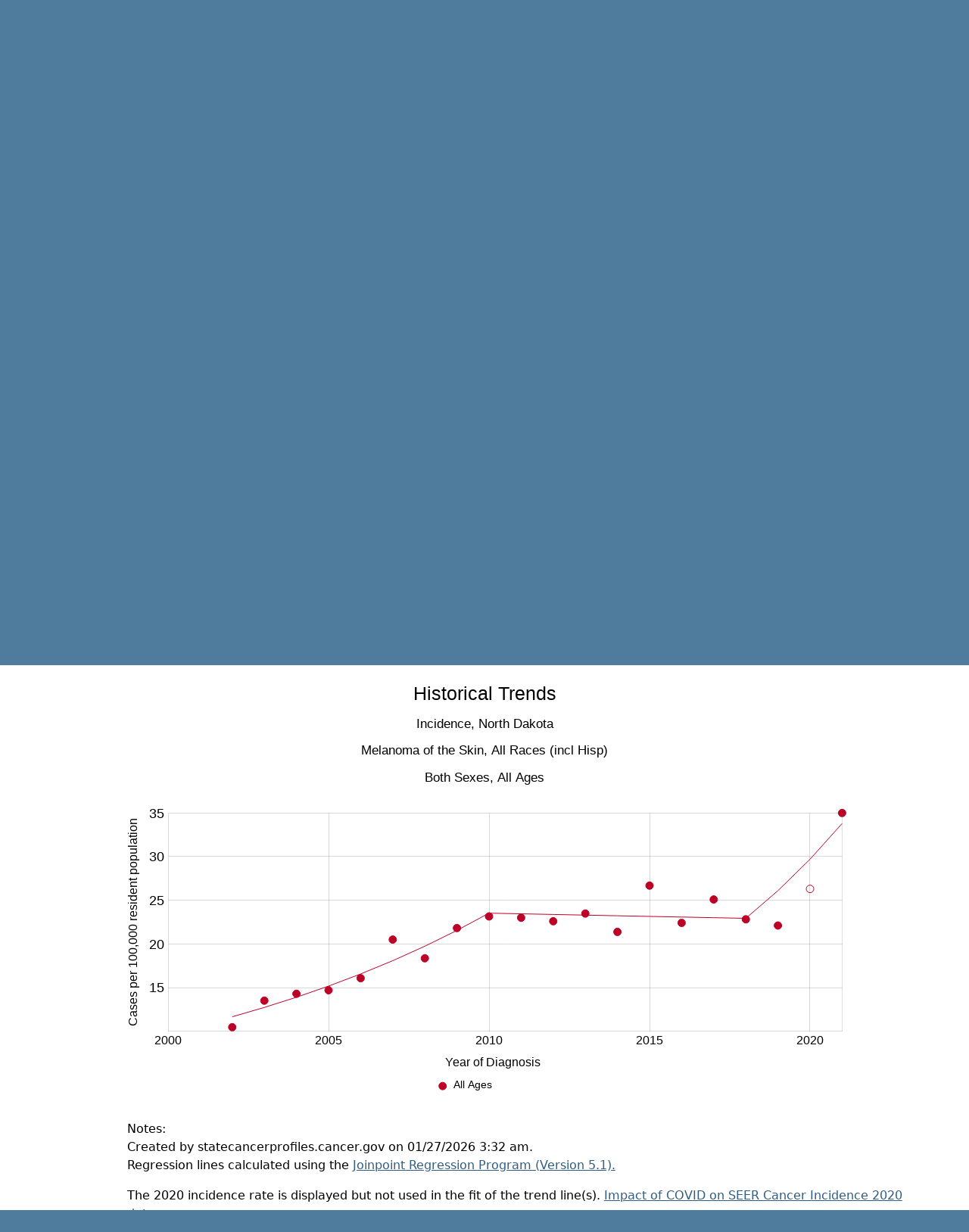

--- FILE ---
content_type: text/html; charset=UTF-8
request_url: https://www.statecancerprofiles.cancer.gov/historicaltrend/index.php?0&9938&999&7599&001&053&00&0&0&0&1&0&1&1
body_size: 5389
content:
					

<!DOCTYPE HTML>
<html lang="en">
<head>
<!-- Global site tag (gtag.js) - Google Analytics -->
<script async src="https://www.googletagmanager.com/gtag/js?id=UA-112281461-1"></script>
<script>
  window.dataLayer = window.dataLayer || [];
  function gtag(){dataLayer.push(arguments);}
  gtag('js', new Date());
  gtag('config', 'UA-112281461-1');
</script>
<!-- Regular Header -->
<title>State Cancer Profiles > Historical Trends</title>
<meta charset="utf-8">
<meta http-equiv="X-UA-Compatible" content="IE=edge,chrome=1">
<meta name="viewport" content="width=device-width, initial-scale=1" />	
<meta description="Interactive graph of cancer incidence and mortality historical trends for counties and states on the State Cancer Profiles website by race, sex, and age." />
	
<link rel="stylesheet" href="/bootstrap/css/bootstrap.min.css" />
	
<link rel="icon shortcut" href="/favicon.ico" />
<link rel="stylesheet" href="/s/normalize.css" />
<link rel="stylesheet" href="/s/styles.css" />

<!--[if lt IE 8]><link rel="stylesheet" href="/s/ie.css" /><![endif]-->
<link rel="stylesheet" href="/s/print.css" media="print"/>
<link rel="stylesheet" href="/j/jquery-ui-1.13.2/jquery-ui.min.css" />

<link rel="preload" as="font" href="/fonts/lato-v23-latin-regular.woff2" type="font/woff2" crossorigin="anonymous">
<link rel="preload" as="font" href="/fonts/lato-v23-latin-700.woff2" type="font/woff2" crossorigin="anonymous">
	
<!-- Matomo -->
<script>
  var _paq = window._paq = window._paq || [];
  /* tracker methods like "setCustomDimension" should be called before "trackPageView" */
  _paq.push(["setDocumentTitle", document.domain + "/" + document.title]);
  _paq.push(["setCookieDomain", "*.statecancerprofiles.cancer.gov"]);
  _paq.push(["disableCookies"]);
  _paq.push(['trackPageView']);
  _paq.push(['enableLinkTracking']);
  (function() {
    var u="//"+window.location.host+"/matomo/";
    _paq.push(['setTrackerUrl', u+'matomo.php']);
    _paq.push(['setSiteId', '15']);
    var d=document, g=d.createElement('script'), s=d.getElementsByTagName('script')[0];
    g.type="text/javascript"; g.async=true; g.defer=true; g.src=u+"matomo.php"; s.parentNode.insertBefore(g,s);
  })();
</script>
<!-- End Matomo Code -->
</head>

<body class="topics">
<div class="header">
	<a id="skip" href="#content">Skip to Main Content</a>
	

	
	<div class="container">                                                                                    <!--MS 12/31/15 update nci logo back to origonal-->
    	<!--MS 08/03/16 MS updated redirect link for cancer.gov-->
    	<a class="left" href="https://www.cancer.gov/" title="Visit the National Cancer Institute"><img src="/i/logo-nci.png" alt="National Cancer Institute Home" /></a>
        <a class="right" href="https://www.cdc.gov" title="Visit the Centers for Disease Control"><img src="/i/logo-cdc.png" alt="Centers for Disease Control and Prevention Home" /></a>
	    <h1><a href="/index.html" title="Return Home"><span>State</span> <span>Cancer</span> <span>Profiles</span></a></h1>
	    <p class="tagline"><a href="/index.html" title="Return Home">Dynamic views of cancer statistics for prioritizing cancer control efforts across the nation</a></p>
    </div>
</div>

<nav role="navigation" class="navbar">
	<div class="container">
		<button class="navbar-toggler" type="button" data-bs-toggle="collapse" data-bs-target="#navbarNav" aria-controls="navbarNav" aria-expanded="false" aria-label="Toggle navigation">
		  Main Menu<span class="navbar-toggler-icon ms-3"></span>
		</button>
		<div class="collapse navbar-collapse justify-content-center" id="navbarNav">
		  <ul class="navbar-nav">
			<li class="nav-item home">
			  <a class="nav-link active" aria-current="page" href="/index.html">Home</a>
			</li>
			<li class="nav-item about">
			  <a class="nav-link" href="/about/">About</a>
			</li>
			<li class="nav-item resources">
			  <a class="nav-link" href="/resources/">Help &amp; Resources</a>
			</li>
			 <li class="nav-item contact">
			  <a class="nav-link" href="/contact/">Contact</a>
			</li>
		  </ul>
    	</div>
	</div>
</nav>				

<div id="content" role="main">
    <div class="container">
		<div class="crumbs">
        	<a href="/index.html"><img src="/i/icn-home.png" alt="Return to Home" /></a> <img src="/i/arrow-crumb.png" alt="" /> Historical Trends	
        </div>    									
        <h2>Historical Trends</h2>	
		
<div class="row">
	<div class="col-md-3 order-md-2 mb-5">
								
				<ul class="icn-pop">
									
										<li><a title='This link opens in a new window.' href='/help/about/historical_trends.html' onclick="return !window.open(this.href, 'About This Graph', 'width=800, scrollbars=yes, height=500, menubar=0, status=0, toolbar=0, location=0')" ><span>About This Graph</span></a></li>
									
										<li><a title='This link opens in a new window.' href='/help/quick_ref/historical_trends.html' onclick="return !window.open(this.href, 'Quick Reference Guide', 'width=800, scrollbars=yes, height=500, menubar=0, status=0, toolbar=0, location=0')" ><span>Quick Reference Guide</span></a></li>
									
										<li><a title='This link opens in a new window.' href='/help/tutorials/historical_trends.html' onclick="return !window.open(this.href, 'Tutorial', 'width=800, scrollbars=yes, height=500, menubar=0, status=0, toolbar=0, location=0')" ><span>Tutorial</span></a></li>
									
					 
						<!-- hide for now <TR class="iconheight"><TD>&nbsp;</TD><TD>&nbsp;</TD></TR> -->
										<li><a title='This link opens in a new window.' href='/help/data-use.html' onclick="return !window.open(this.href, 'Data Use Restrictions', 'width=800, scrollbars=yes, height=500, menubar=0, status=0, toolbar=0, location=0')" ><span>Data Use Restrictions</span></a></li>
								</ul>
			</div>
	<div class="col-md-9 order-md-1">
         
            <form method="POST"
         name="UserForm" id="UserForm_frm" action="index.php">
    		<fieldset>
            	<legend>Data Options</legend>
                                
                                                    <div class="inputWrap cf">
                        <label for='GeoAreaBox'><strong>Area:</strong></label>
                        <select name="GeoAreaBox" id="GeoAreaBox"  onChange="changeDataOptions();" >
                           <option value="**">--- choose state ---</option>
<option value="9900">United States</option>
<option value="9901">Alabama</option>
<option value="9902">Alaska</option>
<option value="9904">Arizona</option>
<option value="9905">Arkansas</option>
<option value="9706">California</option>
<option value="9908">Colorado</option>
<option value="0209">Connecticut</option>
<option value="9910">Delaware</option>
<option value="9911">District of Columbia</option>
<option value="9912">Florida</option>
<option value="9913">Georgia</option>
<option value="2115">Hawaii</option>
<option value="4516">Idaho</option>
<option value="9917">Illinois</option>
<option value="9918">Indiana</option>
<option value="2219">Iowa</option>
<option value="9920">Kansas</option>
<option value="4221">Kentucky</option>
<option value="4322">Louisiana</option>
<option value="9923">Maine</option>
<option value="9924">Maryland</option>
<option value="4725">Massachusetts</option>
<option value="9926">Michigan</option>
<option value="9927">Minnesota</option>
<option value="9928">Mississippi</option>
<option value="9929">Missouri</option>
<option value="9930">Montana</option>
<option value="9931">Nebraska</option>
<option value="9932">Nevada</option>
<option value="9933">New Hampshire</option>
<option value="4434">New Jersey</option>
<option value="2335">New Mexico</option>
<option value="4636">New York</option>
<option value="9937">North Carolina</option>
<option value="9938">North Dakota</option>
<option value="9939">Ohio</option>
<option value="9940">Oklahoma</option>
<option value="9941">Oregon</option>
<option value="9942">Pennsylvania</option>
<option value="9972">Puerto Rico</option>
<option value="9944">Rhode Island</option>
<option value="9945">South Carolina</option>
<option value="9946">South Dakota</option>
<option value="9947">Tennessee</option>
<option value="9948">Texas</option>
<option value="2649">Utah</option>
<option value="9950">Vermont</option>
<option value="9951">Virginia</option>
<option value="9953">Washington</option>
<option value="9954">West Virginia</option>
<option value="9955">Wisconsin</option>
<option value="9956">Wyoming</option>

                        </select>
                    </div>
                                    <div class="inputWrap cf">
                        <label for='CancerBox'><strong>Cancer:</strong></label>
                        <select name="CancerBox" id="CancerBox"  onChange="changeDataOptions2();changeSex();changeAge();" >
                           <option value="***">--- choose cancer ---</option>
<option value="001">All Cancer Sites</option>
<option value="071">Bladder</option>
<option value="076">Brain &amp; ONS</option>
<option value="055">Breast (Female)</option>
<option value="400">Breast (Female in situ)</option>
<option value="057">Cervix</option>
<option value="516">Childhood (Ages &lt;15, All Sites)</option>
<option value="515">Childhood (Ages &lt;20, All Sites)</option>
<option value="020">Colon &amp; Rectum</option>
<option value="017">Esophagus</option>
<option value="072">Kidney &amp; Renal Pelvis</option>
<option value="090">Leukemia</option>
<option value="035">Liver &amp; Bile Duct</option>
<option value="047">Lung &amp; Bronchus</option>
<option value="053">Melanoma of the Skin</option>
<option value="086">Non-Hodgkin Lymphoma</option>
<option value="003">Oral Cavity &amp; Pharynx</option>
<option value="061">Ovary</option>
<option value="040">Pancreas</option>
<option value="066">Prostate</option>
<option value="018">Stomach</option>
<option value="080">Thyroid</option>
<option value="058">Uterus (Corpus &amp; Uterus, NOS)</option>

                        </select>
                    </div>
                                    <div class="inputWrap cf">
                        <label for='IncdMortBox'><strong>Data:</strong></label>
                        <select name="IncdMortBox" id="IncdMortBox" >
                           <option value="*">--- choose data type ---</option>

                        </select>
                    </div>
                                    <div class="inputWrap cf">
                        <label for='RaceBox'><strong>Race/Ethnicity:</strong></label>
                        <select name="RaceBox" id="RaceBox" >
                           <option value="*">--- choose race/ethnicity ---</option>
<option value="00">All Races (includes Hispanic)</option>
<option value="07">White (Non-Hispanic)</option>
<option value="28">Black (Non-Hispanic)</option>
<option value="38">Amer. Indian / AK Native (Non-Hispanic)</option>
<option value="48">Asian / Pacific Islander (Non-Hispanic)</option>
<option value="05">Hispanic (any race)</option>

                        </select>
                    </div>
                                    <div class="inputWrap cf">
                        <label for='GenderBox'><strong>Sex:</strong></label>
                        <select name="GenderBox" id="GenderBox" >
                           <option value="*">--- choose sex ---</option>
<option value="0">Both Sexes</option>
<option value="1">Male</option>
<option value="2">Female</option>

                        </select>
                    </div>
                                    <div class="inputWrap cf">
                        <label for='AgeBox'><strong>Age:</strong></label>
                        <select name="AgeBox" id="AgeBox" >
                           <option value="***">--- choose age group ---</option>
<option value="001">All Ages</option>
<option value="009">&lt;50</option>
<option value="136">50+</option>
<option value="006">&lt;65</option>
<option value="157">65+</option>

                        </select>
                    </div>
                            
                                            </fieldset>

            			</div>
			</div>

                            
	<fieldset>
	<legend>Graph Options</legend>
		<div class='row'>
			<!-- the disabled buttons have functions too, because Netscape 4 will not disable them -->
			<div class='col-md-4'>
				<input id='addLineAM' class='btnGray add ' type='button' value='+ Add Line' alt='Add Line'  onclick='submitQueryString2();'> 
			</div>
			<div class='col-md-4'>
				<input id='undoLineAM' class='btnGray undo ' type='button' value='&crarr; Undo Last' alt='Undo Last'  onClick='undoLast();'>
			</div>
			<div class='col-md-4'>
				<input id='clearGraphAM' class='btnGray clear ' type='button' value='&otimes; Clear' alt='Clear'  onClick='/*javascript:clearGraph();*/'>
			</div>
		</div>
	</fieldset>
	<input class='generate btnRed' type='button' value='Generate Graph' onclick='submitQueryString();'> 


                    </form>
    

<hr/>









<ul class="extras-list cf" id="results">
	
        <!-- OLD WAY <p style="text-align: left;"><a href='data.php?0&9938&999&7599&001&053&00&0&0&0&1&0&1&1&1' ><img src='icn-table' alt=''></a>
    <a href='data.php?0&9938&999&7599&001&053&00&0&0&0&1&0&1&1&1' >Data Table</a></p> -->
    
    <li><a class='icn icn-table' href='data.php?0&9938&999&7599&001&053&00&0&0&0&1&0&1&1&1'  aria-label=""> Data Table </a></li>
    
	
        <!-- OLD WAY <p style="text-align: left;"><a href='/historicaltrend/data.php/historicaltrend.csv?0&9938&999&7599&001&053&00&0&0&0&1&0&1&1&6' ><img src='icn-export' alt='export data page'></a>
    <a href='/historicaltrend/data.php/historicaltrend.csv?0&9938&999&7599&001&053&00&0&0&0&1&0&1&1&6' >Export Data</a></p> -->
    
    <li><a class='icn icn-export' href='/historicaltrend/data.php/historicaltrend.csv?0&9938&999&7599&001&053&00&0&0&0&1&0&1&1&6'  aria-label="export data page"> Export Data </a></li>
    
	
        <!-- OLD WAY <p style="text-align: left;"><a href='data.php?0&9938&999&7599&001&053&00&0&0&0&1&0&1&1&4' ><img src='icn-interpret' alt='text interpretation of graph/table'></a>
    <a href='data.php?0&9938&999&7599&001&053&00&0&0&0&1&0&1&1&4' >Interpret</a></p> -->
    
    <li><a class='icn icn-interpret' href='data.php?0&9938&999&7599&001&053&00&0&0&0&1&0&1&1&4'  aria-label="text interpretation of graph/table"> Interpret </a></li>
    
	
        <!-- OLD WAY <p style="text-align: left;"><a href='#' ><img src='icn-save' alt='save image'></a>
    <a href='#' >Save Graph Image</a></p> -->
    
    <li><a class='icn icn-save' href='#'  aria-label="save image"> Save Graph Image </a></li>
    
</ul><div id='legend_disclaimer'>
    <!-- <span>Clicking on the legend items below will disable or re-enable their display on the chart.</span>-->
    <!-- updated 6/11/2020 by NSL per James and a discussion related to squish 67781 -->
    <span>Clicking on the legend items below will disable or re-enable the yearly points.</span>
</div>
		<div class='loadingWrap'> 
		    <div class='loading'><span class='pulse'>Loading...</span></div>
		</div>
		<div class='row ' id='hist-chart-wrapper' style='display:none'>
	             <div class='col-xs-12'>
                    <div id='histTrendsChart'></div>
	             </div> 
        </div>
		<div id='no_graph' style='display:none'>
            <p id='amchart-message'>The data for the selection is not available either because it has been suppressed to ensure confidentiality and stability of rate estimates or <a href='/datanotavailable.html'>data not available</a> for this combination of geography, cancer site, age, and race/ethnicity.</p>
        </div>
						
    </div>
</div>

	    
	<div class="footer" role="contentinfo">
	<div class="ftr-top">
        <ul class="container">
        	<li><a href="/">Site Home</a></li>
            <li><a href="https://www.cancer.gov/policies/disclaimer">Policies</a></li>
            <li><a href="https://www.cancer.gov/policies/accessibility">Accessibility</a></li>
            <li><a href="https://www.cancer.gov/policies/foia">FOIA</a></li>
            <li><a href="https://www.hhs.gov/vulnerability-disclosure-policy/index.html">HHS Vulnerability Disclosure</a></li>
            <li><a href="/contact/">Contact Us</a></li>
        </ul>
    </div>
    
    <div class="container">
	    <p class="divisions"><a href="https://www.hhs.gov/">U.S. Department of Health and Human Services</a>  |  <a href="https://www.nih.gov/">National Institutes of Health</a>  |  <a href="https://www.cancer.gov/">National Cancer Institute</a>  |  <a href="https://www.usa.gov/">USA.gov</a></p>
	    <p>NIH... Turning Discovery Into Health<sup>&reg;</sup></p>
    </div>
</div>
<script src="/j/jquery-3.6.0.min.js"></script>
<script src="/j/jquery.rwdImageMaps.js"></script>
<script src="/j/jquery-ui-1.13.2/jquery-ui.min.js"></script>
<script type="text/javascript" src="/j/freeze-table.min.js"></script>
<script>
   $(".table-head-only").freezeTable({
  'freezeColumn': false,
});
</script>
	
<script>
  // Resolve name collision between jQuery UI and Twitter Bootstrap
  $.widget.bridge('uitooltip', $.ui.tooltip);
</script>	
		
	
<script src="/bootstrap/js/bootstrap.min.js"></script>
	
<script>
	// initialize new tooltip 
	$('#ImgMap').uitooltip({ track: true, show:false });
	$('img.map[name="MapImage"]').uitooltip({ track: true, show:false });		
</script>	
	
<script src="/j/general.js"></script>
		
<!--script src="/j/NiceScale.js"></script-->
<script src="/j/domain_whitelist.js"></script>
	
<script src="/j/scpJavascriptDefines.js"></script><script src="joinpointFunctions.js"></script><script src="StateNameAndFIPS.js"></script><script src="/j/amcharts_5/5.9.13/index.js"></script><script src="/j/amcharts_5/5.9.13/xy.js"></script><script src="/j/amcharts_5/5.9.13/plugins/exporting.js"></script><script src="/j/amcharts_5/5.9.13/themes/Animated.js"></script><script src="/j/amcharts_5/5.9.13/themes/Responsive.js"></script><script src='js/histTrends_v5/scpDefines.js'></script><script src='js/histTrends_v5/graphFootnotes.js'></script><script src='js/histTrends_v5/trendsColorShapes.js'></script><script src='js/histTrends_v5/graphUtilityFunctions.js'></script><script src='js/histTrends_v5/renderGraph.js'></script><script src='js/histTrends_v5/historicalTrendsCharts.js'></script>
<script>
	$(document).ready(function() {
		//alert('ready');
		UpdateSelected();
		//build_URL()
	});
	</script>

<!-- NCI WEB ANALYTICS CODE-->

<script src="https://static.cancer.gov/webanalytics/WA_DCCPS_PageLoad.js"></script>
<!--
<script src="/j/test.js"></script>
-->
</body>
</html>				

--- FILE ---
content_type: application/javascript
request_url: https://www.statecancerprofiles.cancer.gov/historicaltrend/js/histTrends_v5/scpDefines.js
body_size: 211
content:
// Defines used for the Historical Trends chart.
// These will need to be reviewed and updated yearly 

// 2020.3.30 - update release year to 2017

const INCD_POP_YEAR = 2017;
const MORT_POP_YEAR = 2017;
const RELEASE_YEAR = 2017;
const SEER_RELEASE = 'SEER 2019';
const INCD_POP_FILE = 2017;
const MORT_POP_FILE = 2017;
const MORT_DATA_FILE = 2017;
const JP_VERSION = '5.1';
const MAX_LINES = 6;

// We'll be passing these values to adjust the footnotes width during window resizing and when the graph initially loads
const FOOTNOTES_WIDTH_SMALL = "84%"; 
const FOOTNOTES_WIDTH_MEDIUM = "94%";
const FOOTNOTES_WIDTH_LARGE = "98%";

--- FILE ---
content_type: application/javascript
request_url: https://www.statecancerprofiles.cancer.gov/historicaltrend/js/histTrends_v5/renderGraph.js
body_size: 8689
content:
// Sets and formats both Y and X axes
function renderAxes(chart, lines) {
  var xMin = getXMin(lines);
  var xMax = getXMax(lines);
  var yMin = getYMin(lines); //Math.round(getYMin(lines));
  var yMax = getYMax(lines); //Math.round(getYMax(lines));

  // Set the X axis label depending on data type
  var xAxisLabel = "";

  if (bothDataTypes) {
    xAxisLabel = "Diagnosis/Death";
  } else {
    xAxisLabel = lines[0].dataType == "Incidence" ? "Diagnosis" : "Death";
  }

  // Create axes
  //var valueAxisX = chart.xAxes.push(new am4charts.ValueAxis());
  //var valueAxisX = chart.xAxes.push(new am4charts.DateAxis());
  valueAxisX = chart.xAxes.push(
    am5xy.ValueAxis.new(root, {
      maxDeviation: 0.1,
      text: "Year of " + xAxisLabel,
      min: xMin,
      max: xMax,
      fontSize: 18,
      strictMinMax: true,
      endLocation: 1,
      renderer: am5xy.AxisRendererX.new(root, {
        minGridDistance: 50,
      }),
    })
  );

  valueAxisX.children.push(
    am5.Label.new(root, {
      text: "Year of " + xAxisLabel,
      pixelPerfect: true,
      x: am5.percent(40),
      //centerX:am5.p30
      //y: am5.percent(60)
    })
  );

  // show tick marks on the X axis
  //valueAxisX.renderer.ticks.template.disabled = false;
  //valueAxisX.renderer.ticks.template.strokeOpacity = 1;
  var xRenderer = valueAxisX.get("renderer");
  xRenderer.ticks.template.setAll({
    //stroke: am5.color(0xFF0000),
    visible: false,
    strokeOpacity: 1,
  });

  //xRenderer.labels.template.setAll({});

  root.numberFormatter.set("numberFormat", "#");
  //var breakEnd = breakStart + ((yAxisScale) *  0.0025);

  createYAxis(lines, yMin, yMax);
} // end renderAxes

function createYAxis(lines, yMin, yMax) {
  // Set the Y axis label depending on data type
  yAxisLabel = "";

  if (bothDataTypes) {
    yAxisLabel = "Cases/Deaths";
  } else {
    yAxisLabel = lines[0].dataType == "Incidence" ? "Cases" : "Deaths";
  }

  // Point Y -- Create value axis: (Parameterize the title text)
  //var valueAxisY = chart.yAxes.push(new am4charts.ValueAxis());
  valueAxisY = chart.yAxes.push(
    am5xy.ValueAxis.new(root, {
      zoomY: false,
      autoGridCount: true,
      fontSize: 21,
      min: yMin,
      max: yMax, // + (0.025 * yMax), // This acts as custom extra padding fort the graph y-range.
      //strictMinMax: true,
      renderer: am5xy.AxisRendererY.new(root, {
        //startLocation: 2000,
        //endLocation: 2020
      }),
    })
  );

  var yRenderer = valueAxisY.get("renderer");
  yRenderer.labels.template.setAll({
    minPosition: 0.02,
    maxPosition: 1.02,
  });

  // Set the Y axis label depending on data type
  var yAxisLabel = "";

  if (bothDataTypes) {
    yAxisLabel = "Cases/Deaths";
  } else {
    yAxisLabel = lines[0].dataType == "Incidence" ? "Cases" : "Deaths";
  }

  valueAxisY.children.moveValue(
    am5.Label.new(root, {
      text: yAxisLabel + " per 100,000 resident population",
      rotation: -90,
      y: am5.p50,
      centerX: am5.p50,
    }),
    0
  );

  //JAL 3-6-2020
  //label numberformatter gets thrown off because the chart will sometimes create hidden x.5 labels
  //prevent chart from creating hidden labels between integers. 5 is a guess, tweak as needed
  //(valueAxisY.max - valueAxisY.min > 5)
  if (yMax - yMin >= 5) {
    valueAxisY.maxPrecision = 0;
    needPrecisionNote = false;
  } else if (yMax - yMin <= 1) {
    valueAxisY.maxPrecision = 2;
    needPrecisionNote = true;
  }
  //End JAL
  //valueAxisY.renderer.labels.template.fontSize = 18;
  var yRenderer = valueAxisY.get("renderer");
  yRenderer.labels.template.setAll({
    fontSize: 18,
  });

  // apply formatting of Y-axis tick values, whether or not to display all values as decimals or integers
  //checkDecimals(valueAxisY); // check compatibility with AM5

  // ensures that the right border of the chart is drawn
  //var valueAxisY2 = chart.yAxes.push(new am4charts.ValueAxis());

  var valueAxisY2 = chart.yAxes.push(
    am5xy.ValueAxis.new(root, {
      //maxDeviation: 0.1,
      zIndex: -1000,
      renderer: am5xy.AxisRendererY.new(root, {
        opposite: true,
        strokeOpacity: 0.25,
        strokeWidth: 1,
        stroke: am5.color("#808080"),
      }),
    })
  );

  // if yMin is within the range of 30% of the valueAxisY.max, apply the squiggle (gap)
  //var upperRange = (valueAxisY.get('max')) * 0.30; // prev: 0.60
  // prev: var upperRange = (valueAxisY.max + 5) * 0.60;
  // prev: (yMin >= (valueAxisY.max - upperRange))
} // end createYAxis

// Gets the Y-axis labels and applies a number formatter on them if decimals are present
function checkDecimals(valueAxisY) {
  //JAL 3-6-20
  //Added some console logging to watch the values that get processed.
  var yRenderer = valueAxisY.get("renderer");
  yRenderer.labels.template.adapter.add(
    "text",
    function (text, target) {
      try {
        if (text.match(/\./)) {
          if (valueAxisY.maxPrecision == 2) {
            valueAxisY.numberFormatter.numberFormat = "#.00";
          } else {
            valueAxisY.numberFormatter.numberFormat = "#.0";
          }
        }
      } catch (ex) {
        //console.log("can't cast axis label: "+ex.message);
      }
      return text;
    },
    1
  );
}

// Based on the lines currently rendered, only render the shared demographic sections
function renderGraphTitles(chart, lines) {
  // Instead of basing the title on the data options input, use the line st

  // Chart Titles
  var dataType = $("#IncdMortBox option:selected").html();
  var area = $("#GeoAreaBox option:selected").html();
  var cancerSite = $("#CancerBox option:selected").html();
  var race = $("#RaceBox option:selected").html();
  var sex = $("#GenderBox option:selected").html();
  var age = $("#AgeBox option:selected")
    .html()
    .replace(/&/g, "&amp;")
    .replace(/>/g, "&gt;")
    .replace(/</g, "&lt;");

  var titles = getSharedTitle(lines);

  // determines whether to have a comma space right after the dataType
  var initSpace = titles.dataType ? ", " : "";

  //var combinedTitle = outputTitleSection(titles.dataType) + initSpace + outputTitleComponents(titles);
  var combinedTitle = outputTitleComponents(titles);
  var titleSet = combinedTitle.split("\n");

  // create a chart titles container for storing the three subtitle sections
  //var titlesContainer = chart.chartContainer.createChild(am4core.Container);
  //titlesContainer.toBack();

  // sub-title
  if (lines.length >= 1) {
    // previously >= 2
    for (var t = titleSet.length - 1; t >= 0; t--) {
      chart.children.unshift(
        am5.Label.new(root, {
          text: titleSet[t],
          fontSize: 17,
          textAlign: "center",
          horizontalCenter: "center",
          width: am5.percent(100),
          x: am5.percent(50),
          centerX: am5.percent(50),
          marginBottom: t === titleSet.length - 1 ? 30 : 0,
        })
      );
    }
  }

  // main title
  //var titleLabel = titlesContainer.createChild(am4core.Label);
  chart.children.unshift(
    am5.Label.new(root, {
      text: "Historical Trends",
      fontSize: 25,
      fontWeight: "500",
      textAlign: "center",
      x: am5.percent(50),
      centerX: am5.percent(50),
      //paddingTop: 0,
      //paddingBottom: 0,
      //marginTop: 15,
      //marginBottom: 15
    })
  );
}

// Outputs the footnote section whose content reflects line data contents.
// Chart height is adjusted based on which footnote sections are active
function renderFootnotes(chart, lines) {
  /** Internet Explorer has a number of limitations that must be worked around. */
  var browserIsIE = checkIfIE();

  // current date
  var date = new Date();
  var dd = String(date.getDate()).padStart(2, "0");
  var mm = String(date.getMonth() + 1).padStart(2, "0"); //January is 0!
  var yyyy = date.getFullYear();
  var today = mm + "/" + dd + "/" + yyyy;
  var hours = date.getHours() >= 13 ? date.getHours() - 12 : date.getHours();

  // position values
  var posY = lines.length <= 8 ? 1300 : 1500; //  1300 : 1500;
  var fNoteSet = new Array();

  // need to include any footnotes pertinent to all datatypes
  // DEPRECATED: based on the selected data-type, get the appropriate footnote

  if (additionalFootnotes.includes("Covid-Exclusion")) {
    fNoteSet.push(footNotes["Covid-Exclusion"]);
    footnoteFlags["Covid-Exclusion"] = true;
  }

  // need to include the Hispanic-specific and Minority Misclassification footnotes

  if (additionalFootnotes.includes("Incd-Hispanic-NHIA")) {
    fNoteSet.push(footNotes["Incd-Hispanic-NHIA"]);
    footnoteFlags["Incd-Hispanic-NHIA"] = true;
  }

  if (additionalFootnotes.includes("Race-Misclass")) {
    fNoteSet.push(footNotes["Race-Misclass"]);
    footnoteFlags["Race-Misclass"] = true;
  }

  // Incidence footnote set
  if (dataSources.incdRegistry || dataSources.incdState) {
    if (dataSources.incdRegistry == true) {
      fNoteSet.push(footNotes["IncidenceRegistry"]);
      footnoteFlags["IncidenceRegistry"] = true;
    }
    if (dataSources.incdState == true) {
      fNoteSet.push(footNotes["IncidenceState"]);
      footnoteFlags["IncidenceState"] = true;
    }

    fNoteSet.push(footNotes["IncidenceBoth"]);
    footnoteFlags["Incidence"] = true;
  }

  if (dataSources.mortality) {
    fNoteSet.push(footNotes["Mortality"]);
    footnoteFlags["Mortality"] = true;
  }

  // Mortality data: Hispanic US or State
  if (additionalFootnotes.includes("Hispanic-US")) {
    fNoteSet.push(footNotes["Hispanic-US"]);
    footnoteFlags["Hispanic-US"] = true;
  }

  if (additionalFootnotes.includes("Hispanic-State")) {
    fNoteSet.push(footNotes["Hispanic-State"]);
    footnoteFlags["Hispanic-State"] = true;
  }

  if (additionalFootnotes.includes("Short-Line-Differ")) {
    fNoteSet.push(footNotes["Short-Line-Differ"]);
    footnoteFlags["Short-Line-Differ"] = true;
  }

  var output = "";
  var currentLine = 1;

  // need to ensure all footnotes with the same line number get rendered on the same label
  //footnotesLabel = [];
  if (browserIsIE == false) {
    $("#histTrends-footnotes").css("margin-left", "22px");
    $("#histTrends-footnotes").css("margin-bottom", "10px");
    $("#histTrends-footnotes").css("word-wrap", "break-word !important");
    //$('#histTrends-footnotes').css('height','400px'); // 300px
    var addedHeight = adjustChartHeight();
  }

  // the else is handled a little further along;
  // We'll use an initial graphFootnotesWidth_Initial value for when the graph first loads

  var windowWidth = window.innerWidth;
  var graphFootnotesWidth_Initial;

  if (windowWidth <= 768) {
    graphFootnotesWidth_Initial = FOOTNOTES_WIDTH_SMALL;
  } else if (windowWidth > 768 && windowWidth <= 1000) {
    graphFootnotesWidth_Initial = FOOTNOTES_WIDTH_MEDIUM;
  } else {
    graphFootnotesWidth_Initial = FOOTNOTES_WIDTH_LARGE;
  }

  var htmlOutput =
    '<div id="graphFootnotes" style="text-align: left; margin-top: 10px; width: ' +
    graphFootnotesWidth_Initial +
    '; word-wrap: break-word;"><p>Notes:<br> Created by statecancerprofiles.cancer.gov on ' +
    today +
    " " +
    hours +
    ":" +
    (date.getMinutes() < 10 ? "0" : "") +
    date.getMinutes() +
    " " +
    (date.getHours() >= 12 ? "pm" : "am") +
    ".";
  htmlOutput +=
    '<br>Regression lines calculated using the <a href="https://surveillance.cancer.gov/joinpoint/">Joinpoint Regression Program (Version ' +
    JP_VERSION +
    ").</a><br></p>";

  // need separate footnote text to export
  var textOutput =
    "Notes: \nCreated by statecancerprofiles.cancer.gov on " +
    today +
    " " +
    hours +
    ":" +
    (date.getMinutes() < 10 ? "0" : "") +
    date.getMinutes() +
    " " +
    (date.getHours() >= 12 ? "pm" : "am") +
    ".\n";
  textOutput +=
    "Regression lines calculated using the Joinpoint Regression Program (Version " +
    JP_VERSION +
    ")\n\n";

  if (needPrecisionNote) {
    htmlOutput +=
      "<p>Points and lines are plotted with a higher level of precision than what is displayed in mouseovers and tables.</p>";
    textOutput +=
      "Points and lines are plotted with a higher level of precision than what is displayed in mouseovers and tables.\n\n";
  }

  if (hasSuppressedData) {
    htmlOutput +=
      "<p>The following group(s) are suppressed due to insufficient counts:</p>";
    textOutput +=
      "The following group(s) are suppressed due to insufficient counts:\n\n";

    $.each(suppressedLines, function (i, sLine) {
      var rLine = sLine.seriesName.replace("\n", " ");

      htmlOutput +=
        '<span style="margin-left:30px">' + sLine.seriesName + "</span><br>";
      textOutput += "　　　　" + sLine.seriesText + "\n"; // full-width space used (U+3000)
    });

    htmlOutput += "<br>";
    textOutput += "\n";
  }

  $.each(fNoteSet, function (i, fnotes) {
    htmlOutput += "<p>";

    for (var i in fnotes) {
      if (currentLine !== fnotes[i].lineNum) {
        posY += 20;
        currentLine++;
        htmlOutput += "<br>";
        textOutput += "\n";

        // still output the text conent since it could occupy a single line
        if (fnotes[i].hyperText == true) {
          htmlOutput += fnotes[i].href + " ";
          textOutput += fnotes[i].text + " ";
        } else {
          htmlOutput += fnotes[i].text + " ";
          textOutput += fnotes[i].text + " ";
        }
      } else {
        //footnoteLabels[currentLine-1].text = fnotes[i].text;

        if (fnotes[i].hyperText == true) {
          htmlOutput += fnotes[i].href + " ";
          textOutput += fnotes[i].text + " ";
        } else {
          htmlOutput += fnotes[i].text + " ";
          textOutput += fnotes[i].text + " ";
        }
      }
    }

    // reset the line
    currentLine = 1;
    htmlOutput += "</p>";
    textOutput += "\n";
  });

  // adjust height of overall chart container to account for added footnotes

  //footnotesLabel.html = htmlOutput + '</div>';

  // 850 for 1 line
  // 450 for 2 lines
  // 300 for 3 lines
  // 230 for 4 lines
  // 120 for 5 lines
  // 20 for 6 lines
  var heightAdjustment;

  if (lines.length == 1) {
    if (windowWidth <= 768) {
      heightAdjustment = 850;
    } else {
      heightAdjustment = 850;
    }
  } else if (lines.length == 2) {
    heightAdjustment = 450;
  } else if (lines.length == 3) {
    heightAdjustment = 300;
  } else if (lines.length == 4) {
    heightAdjustment = 230;
  } else if (lines.length == 5) {
    heightAdjustment = 200;
  } else if (lines.length == 6) {
    if (windowWidth <= 768) {
      heightAdjustment = 850;
    } else {
      heightAdjustment = 180;
    }
    //heightAdjustment = 180;
  }

  var lineHeights = lines.length * heightAdjustment;
  addedHeight += lineHeights;

  setChartHeight(chart, lines);
  //chart.root.dom.style.height = addedHeight + "px";
  //chart.root.dom.style.marginTop = -150 + "px";

  var windowWidth = window.innerWidth;
  var setFootnotesWidth;

  if (windowWidth <= 768) {
    setFootnotesWidth = 500; // 500
  } else if (windowWidth > 768 && windowWidth <= 1000) {
    setFootnotesWidth = 1700; // 1600
  } else {
    setFootnotesWidth = 1100;
  }

  footnoteLabelHTML = am5.Label.new(root, {
    className: "footnotesHTML",
    html: htmlOutput + "</div>",
    fontSize: 10,
    fill: am5.color("#000000"),
    oversizedBehavior: "wrap",
    textAlign: "left",
    horizontalCenter: "left",
    marginLeft: 22,
    truncate: true,
    interactive: true,
    interactiveChildren: true,
    lineHeight: am5.percent(100),
    //height: am5.percent(40), //addedHeight,
    maxWidth: setFootnotesWidth,
  });

  $(window).on("resize", function () {
    setChartHeight(chart, lines);
  });

  responsive.addRule({
    relevant: function (width, height) {
      return width <= 600;
    },
    applying: function () {
      $("#graphFootnotes").width(FOOTNOTES_WIDTH_SMALL);
      footnoteLabelHTML.set("maxWidth", 600); // 600
      footnoteLabelText.set("maxWidth", 450); // 600
    },
    removing: function () {
      footnoteLabelHTML.set("maxWidth", 900);
      footnoteLabelText.set("maxWidth", 900);
    },
  });

  responsive.addRule({
    relevant: function (width, height) {
      return width <= 768 && width > 600;
    },
    applying: function () {
      $("#graphFootnotes").width(FOOTNOTES_WIDTH_MEDIUM);
      footnoteLabelHTML.set("maxWidth", 700);
      footnoteLabelText.set("maxWidth", 600); // 700
    },
    removing: function () {
      footnoteLabelHTML.set("maxWidth", 900);
      footnoteLabelText.set("maxWidth", 900);
    },
  });

  responsive.addRule({
    relevant: function (width, height) {
      return width > 768 && width <= 1000;
    },
    applying: function () {
      $("#graphFootnotes").width(FOOTNOTES_WIDTH_MEDIUM);
      footnoteLabelHTML.set("maxWidth", 900);
      footnoteLabelText.set("maxWidth", 900);
    },
  });

  responsive.addRule({
    relevant: function (width, height) {
      return width > 1000;
    },
    applying: function () {
      $("#graphFootnotes").width(FOOTNOTES_WIDTH_LARGE);
      footnoteLabelHTML.set("maxWidth", 1100);
      footnoteLabelText.set("maxWidth", 1100);
    },
  });

  var chartWidth = 1050 + "px"; // 1050px from the chart's CSS width

  // Clear the extra sprites array in case this is not the first export.
  //chart.exporting.extraSprites = new Array();

  // Generate HTML footnotes.
  //+ footnotesHTMLInner
  //var footnotesHTML = '<div id="histTrends-footnotes" class="histTrends-footnotes" style="width: ' + chart.innerWidth + 'px;">'  + htmlOutput+'</div>';
  var footnotesHTML =
    '<div id="histTrends-footnotes" class="histTrends-footnotes">' +
    htmlOutput +
    "</div>";
  // Replace the </br> elements with "\n" line breaks.
  var breakReplace = footnotesHTML.replace(/<(\/)?br\s*[\/]?>/gi, "\n");
  // Strip out all remaining HTML tags to generate plaintext version of footnotes.
  var footnotesText = breakReplace.replace(/(<([^>]+)>)/gi, "");

  footnoteLabelText = am5.Label.new(root, {
    className: "footnotesText",
    text: textOutput,
    fontSize: adjustTextFootnoteSize(lines), //adjustTextFootnoteSize(lines), //10 (font size can adjust based on line length: 1,2,3->23 )
    fill: am5.color("#000000"),
    oversizedBehavior: "wrap",
    textAlign: "left",
    horizontalCenter: "left",
    marginLeft: 19, // 22
    marginRight: 25,
    truncate: true,
    interactive: false,
    interactiveChildren: false,
    lineHeight: am5.percent(100),
    visible: false,
    //height: addedHeight,
    maxWidth: am5.percent(100), //setFootnotesWidth
  });

  chart.children.push(footnoteLabelHTML);
  chart.children.push(footnoteLabelText);

  //$('#histTrends-footnotes-export').css('margin-left','22px');
}

//clears any lines when a new graph is needed (e.g, when switching data types)
function renderNewGraph(lines, line) {
  var dataTypeDiffers = false;

  lines.forEach(function (ln) {
    if (ln.dataType !== line.dataType) {
      dataTypeDiffers = true;
    }
  });

  return dataTypeDiffers;
}

// Validates line data (needs to be implemented when AJAX call is made)
function updateGraph(lines) {
  chart.data = lines;
  //chart.validateData();
}

// Render all lines that have been queried and stored
function renderGraph(lines) {
  // Create chart instance
  chart = root.container.children.push(
    am5xy.XYChart.new(root, {
      panX: false,
      panY: false,
      pinchZoomX: false,
      layout: root.verticalLayout,
      width: am5.percent(90),
      //height: 500,//am5.percent(50),
      maxTooltipDistance: 0,
      //height: am5.percent(50)
      //maskBullets: false,
    })
  );

  chart.leftAxesContainer.setAll({
    layout: root.verticalLayout,
    reverseChildren: true,
  });

  // make sure that the control that handles zooming does not appear
  chart.zoomOutButton.set("forceHidden", true);

  // Exporting is tied the icn-save button
  exporting = am5plugins_exporting.Exporting.new(root, {
    pngOptions: {
      quality: 0.8,
      maintainPixelRatio: true,
    },
    filePrefix: "historical-trends",
  });

  exporting.events.on("exportfinished", function () {
    footnoteLabelHTML.set("visible", true);
    footnoteLabelText.set("visible", false);
  });

  // Add cursor

  var cursor = chart.set(
    "cursor",
    am5xy.XYCursor.new(root, {
      //maxTooltipDistance: 0
    })
  );
  cursor.lineY.set("visible", false);

  // Create the axes separately

  var yMin = getYMin(lines); //Math.round(getYMin(lines));
  var yMax = getYMax(lines); //Math.round(getYMax(lines));

  if (yMax - yMin >= 5) {
    //valueAxisY.maxPrecision = 0;
    needPrecisionNote = false;
  } else if (yMax - yMin <= 1) {
    //valueAxisY.maxPrecision = 2;
    needPrecisionNote = true;
  }

  createXAxis(chart, lines);

  createYAxis(lines, yMin, yMax);

  for (var d = 0; d < lines.length; d++) {
    //var line = lines[d];
    var line = d;
    createSeriesAndTrend(lines, line, valueAxisY);
  } // end for loop on each line series

  // Make stuff animate on load
  renderGraphTitles(chart, lines);

  chart.appear(1000, 100);

  // With Am5's container setup, it seems impossible to mix-n-match a
  // layout with the legend to the right of the chart (horizontal)
  // with everything still stacked (vertical), so we'll make the legend grid based

  var legend = am5.Legend.new(root, {
    useDefaultMarker: false,
    centerX: am5.p50,
    x: am5.p50,
    //x: am5.percent(15), // 122
    //clickTarget: "none",
    //layout: am5.verticalLayout
    layout: am5.GridLayout.new(root, {
      maxColumns: 6,
      fixedWidthGrid: false,
    }),
  });

  legend.data.setAll(chart.series.values);

  legend.labels.template.setAll({
    fontSize: 14, // 14 (at 12 we can fit six legend items on a single row)
    fontWeight: "450",
    textAlign: "right",
    useDefaultMarker: false,
    centerX: am5.percent(125),
    centerY: am5.percent(30), // 35
    pixelPerfect: true,
  });

  chart.children.push(legend);
  legend.data.setAll(chart.series.values);

  for (var l = 0; l < legend.dataItems.length; l++) {
    // The even numbered indices map to displayed legend items
    // These indices have to be mapped to the indices for each line

    if (l % 2 != 0) {
      var legendDataItem = legend.dataItems[l];

      //console.log('Legend data item index: ' + l);
      legendDataItem.get("itemContainer").set("forceHidden", true);
      // The odd-numbered indices are the trend lines which should not be toggled nor clicked
      legendDataItem.get("marker").set("forceHidden", true);
      //legendDataItem.get("markerRectangle").set("forceHidden", true);
      legendDataItem.get("marker").set("isHidden", true);
      legendDataItem.get("marker").set("isShowing", false);
    }
  }

  renderFootnotes(chart, lines);

  if (!chart) {
    //console.log('No chart was rendered.');
  }
}

function createXAxis(chart, lines) {
  var xMin = getXMin(lines);
  var xMax = getXMax(lines);
  // Set the X axis label depending on data type
  var xAxisLabel = "";

  if (bothDataTypes) {
    xAxisLabel = "Diagnosis/Death";
  } else {
    xAxisLabel = lines[0].dataType == "Incidence" ? "Diagnosis" : "Death";
  }

  // Create axes
  //var valueAxisX = chart.xAxes.push(new am4charts.ValueAxis());
  //var valueAxisX = chart.xAxes.push(new am4charts.DateAxis());
  valueAxisX = chart.xAxes.push(
    am5xy.ValueAxis.new(root, {
      maxDeviation: 0.1,
      text: "Year of " + xAxisLabel,
      min: xMin >= 2000 ? 2000 : 1990, //xMin,
      max: xMax, //2020
      fontSize: 18,
      strictMinMax: true,
      endLocation: 1,
      renderer: am5xy.AxisRendererX.new(root, {
        minGridDistance: 120, //100
      }),
    })
  );

  valueAxisX.children.push(
    am5.Label.new(root, {
      text: "Year of " + xAxisLabel,
      pixelPerfect: true,
      x: am5.percent(40),
      //centerX:am5.p30
      //y: am5.percent(60)
    })
  );

  // show tick marks on the X axis
  //valueAxisX.renderer.ticks.template.disabled = false;
  //valueAxisX.renderer.ticks.template.strokeOpacity = 1;
  var xRenderer = valueAxisX.get("renderer");
  xRenderer.ticks.template.setAll({
    //stroke: am5.color(0xFF0000),
    visible: false,
    strokeOpacity: 1,
  });

  root.numberFormatter.set("numberFormat", "#");
}

function createYAxisAndSeries(lines, line, yMin, yMax, gap) {
  var yRenderer = am5xy.AxisRendererY.new(root, {
    strokeOpacity: 0.1,
    startLocation: 0.5,
    endLocation: 0.5,
  });

  var yAxis = chart.yAxes.push(
    am5xy.ValueAxis.new(root, {
      //autoGridCount: true,
      fontSize: 21,
      min: yMin,
      max: yMax, //yMax + (0.025 * yMax), // This acts as custom extra padding fort the graph y-range.
      strictMinMax: false,
      renderer: yRenderer,
    })
  );

  yAxis.children.moveValue(
    am5.Label.new(root, {
      text: yAxisLabel + " per 100,000 resident population",
      rotation: -90,
      y: am5.p50,
      centerX: am5.p50,
    }),
    0
  );

  createSeriesAndTrend(lines, line, yAxis);

  if (gap) {
    yRenderer.labels.template.setAll({
      minPosition: 0.02,
      maxPosition: 0.98,
    });

    yAxis.events.on("positionchanged", function (e) {
      fixCoverPosition(e.target);
    });

    yAxis.events.on("boundschanged", function (e) {
      fixCoverPosition(e.target);
    });
  }

  //lineSeries.data.setAll(data);

  // Make stuff animate on load
  //series.appear(1000);

  fixAxisHeights(0.1);
} // endCreateYAxisAndSeries

// Creates the bullets for the line which is to be added to the series
function createBullets(series, line) {
  var fill = colorShapes[line.colorIndex].color;

  // Apply a bullet settings here to be passed into the sprite template
  line["data"].forEach(function (d) {
    // we check if we are to apply an open bullet for 2020 for the COVID exclusion
    if (useOpenBullet && d.datasource == "1" && d.yeargroup == 2020) {
      d["bulletSettings"] = {
        stroke: am5.color("#964B00"),
        fillOpacity: 0,
        fill: am5.color("#FFFFFF"),
      };
    } else {
      // otherwise use the line's fill color
      d["bulletSettings"] = {
        fill: fill,
        stroke: fill,
      };
    }
  });

  series.bullets.push(function () {
    return am5.Bullet.new(root, {
      sprite: setSprite(fill, line),
      templateField: "bulletSettings",
      centerY: am5.percent(50),
      centerX: am5.percent(50),
      useDefaultMarker: true,
    });
  });
}

// Sets the sprite for the bullet for each line
function setSprite(fill, line) {
  var spriteShape;

  // The sprite template is passed into the bullet shape to be used
  // At the moment the template only has settings for the fill color to be used for each line
  var spriteTemplate = am5.Template.new({
    //templateField: "bulletSettings",
    fill: fill,
  });

  switch (colorShapes[line.colorIndex].shape) {
    case "circle":
      spriteShape = am5.Circle.new(
        root,
        {
          radius: 5,
          //fill: fill,
          centerX: am5.p50,
          centerY: am5.p50,
          //fillOpacity: colorShapes[line.colorIndex].fillOpacity,
          stroke: fill,
          strokeOpacity: 1.0,
          strokeWidth: 1,
          templateField: "bulletSettings",
          rotation: colorShapes[line.colorIndex].hasOwnProperty("rotation")
            ? colorShapes[line.colorIndex].rotation
            : 0,
        },
        spriteTemplate
      );

      break;
    case "triangle":
      spriteShape = am5.Triangle.new(
        root,
        {
          //fill: fill,
          width: 10,
          height: 10,
          centerX: am5.p50,
          centerY: am5.p50,
          templateField: "bulletSettings",
          //rotation: 180
          stroke: fill,
          //strokeOpacity: 1.0,
          //strokeWidth: 1,
        },
        spriteTemplate
      );

      break;
    case "rectangle":
      spriteShape = am5.Rectangle.new(
        root,
        {
          //fill: fill,
          width: 10,
          height: 10,
          centerX: am5.p50,
          centerY: am5.p50,
          templateField: "bulletSettings",
          //locationY: 1,
          stroke: fill,
          //strokeOpacity: 1.0,
          //strokeWidth: 1,
          rotation: colorShapes[line.colorIndex].hasOwnProperty("rotation")
            ? colorShapes[line.colorIndex].rotation
            : 0,
        },
        spriteTemplate
      );

      break;
  }

  return spriteShape;
}

// Upon resize, we ensure that the graph legend and the rendered footnotes adjust accordingly
function positionItems() {
  var windowWidth = window.innerWidth;

  if (windowWidth <= 768) {
    // small screens

    if (chart.legend) {
      chart.legend.position = "bottom";
      chart.legend.maxColumns = 3;
    }

    //chart.invalidate();
    if (chart.legend) {
      chart.legend.invalidate();
    }
    footnotesContainer.invalidate();
    footnotesContainer.deepInvalidate();
    footnotesLabel.invalidate();

    footnotesExport.height = 1500;

    $("#histTrends-footnotes-export").css("width", "50px"); // 500px
    $("#histTrends-footnotes-export").css("height", "1200px"); // 1200px
    //$('#histTrends-footnotes-export').css('margin-left', '50px');
    footnotesExport.deepInvalidate();

    //console.log('Footnotes container width set for smaller viewports');
  } else {
    if (chart.legend) {
      //chart.legend.layout = 'vertical';
      chart.legend.position = "right";
      chart.legend.maxColumns = 1;
      //chart.invalidate();
      if (chart.legend) {
        chart.legend.invalidate();
      }
    }

    //$("#amcharts-footnotes-container").css("width", windowWidth / 2 + "px"); // 800px
    $("#amcharts-footnotes-container").css("height", "400px");

    //$("#histTrendsFootnotesContainer").css("width", windowWidth /  2 + "px"); // 800px

    $("#histTrends-footnotes").css("word-wrap", "break-word !important");
    //$("#histTrends-footnotes").css("width", windowWidth / 2 + "px"); // 800px
    $("#histTrends-footnotes").css("height", "400px"); // 1000
    $("#histTrends-footnotes").css("margin", "0px 40px 0px 40px");
    //$('#histTrends-footnotes').css('margin-left', '100px');

    //footnotesContainer.invalidate();
    //footnotesContainer.deepInvalidate();
    footnotesLabel.invalidate();

    footnotesExport.height = 500;

    $("#histTrends-footnotes-export").css("width", windowWidth + "px"); //
    $("#histTrends-footnotes-export").css("height", "500px");
    footnotesExport.deepInvalidate();
  }

  setTimeout(function () {
    footnotesContainer.deepInvalidate();
    footnotesLabel.hardInvalidate();
    footnotesExport.deepInvalidate();
  }, 200);
} // end positionItems

function createSeriesAndTrend(lines, line, yAxis) {
  var lineSeries = chart.series.push(
    am5xy.LineSeries.new(root, {
      name: lines[line].legendName,
      xAxis: valueAxisX,
      yAxis: yAxis,
      valueYField: "observed",
      valueXField: "yeargroup",
      maskBullets: false,
      //sequencedInterpolation: true,
    })
  );

  lineSeries.strokes.template.setAll({
    strokeWidth: 0,
    strokeOpacity: 0,
  });

  var seriesTooltip = am5.Tooltip.new(root, {
    getFillFromSprite: false,
    autoTextColor: false,
    labelText:
      "{legendName}[/]  {yeargroup.formatNumber('#')}[/] Rate: {observed.formatNumber('#.0')}[/]",
  });

  seriesTooltip.get("background").setAll({
    fill: colorShapes[lines[line].colorIndex].color,
    fillOpacity: 0.8,
  });

  seriesTooltip.label.setAll({
    fill: am5.color(0xffffff),
  });

  lineSeries.set("tooltip", seriesTooltip);

  var lineFill = colorShapes[lines[line].colorIndex].color;

  createBullets(lineSeries, lines[line]);

  // Set data
  lineSeries.data.setAll(lines[line].data);
  lineSeries.appear(1000);

  // section for trends
  var trend = chart.series.push(
    am5xy.LineSeries.new(root, {
      name: "", //renderPoints ? '' : line.seriesName,
      xAxis: valueAxisX,
      yAxis: yAxis,
      valueYField: "calculated",
      valueXField: "yeargroup",
      stroke: lineFill,
      showBullets: false,
      hiddenInLegend: true,
    })
  );

  trend.strokes.template.setAll({
    strokeWidth: 1,
    strokeOpacity: 1,
  });

  var trendTooltip = am5.Tooltip.new(root, {
    getFillFromSprite: false,
    autoTextColor: false,
    labelText:
      "{legendName}[/]   {apcyear}[/] Trend: {apc}[/] ({apclowerci}[/], {apcupperci}[/])",
  });

  trendTooltip.get("background").setAll({
    fill: colorShapes[lines[line].colorIndex].color,
    fillOpacity: 0.8,
  });

  trendTooltip.label.setAll({
    fill: am5.color(0xffffff),
  });

  trend.set("tooltip", trendTooltip);

  trend.bullets.push(function () {
    return am5.Bullet.new(root, {
      radius: 4,
      fill: lineFill,
      stroke: lineFill,
      fillOpacity: 0,
      strokeWidth: 1,
      strokeOpacity: 1,
      //tooltipText: "{legendName}[/]   {apcyear}[/] Trend: {apc}[/] ({apclowerci}[/], {apcupperci}[/])",
      horizontalCenter: "middle",
      verticalCenter: "middle",
      direction: "top",
      width: 12,
      height: 12,
      hiddenInLegend: true,
    });
  });

  trend.data.setAll(lines[line].data);
  //trend.hide();
} // end createSeriesAndTrend

function setChartHeight(chart, lines) {
  var heightAdjustment;
  var windowWidth = window.innerWidth;

  if (lines.length == 1) {
    if (windowWidth <= 510) {
      heightAdjustment = 1000;
    } else if (windowWidth > 510 && windowWidth <= 768) {
      heightAdjustment = 900;
    } else if (windowWidth > 768 && windowWidth <= 1000) {
      heightAdjustment = 800;
    } else {
      heightAdjustment = 620;
    }
  } else if (lines.length == 2) {
    if (windowWidth <= 510) {
      heightAdjustment = 500; // 450
    } else if (windowWidth > 510 && windowWidth <= 768) {
      heightAdjustment = 490; // 450
    } else if (windowWidth > 768 && windowWidth <= 1000) {
      heightAdjustment = 410;
    } else {
      heightAdjustment = 390;
    }
  } else if (lines.length == 3) {
    if (windowWidth <= 510) {
      heightAdjustment = 400; // 450
    } else if (windowWidth > 510 && windowWidth <= 768) {
      heightAdjustment = 350; // 410
    } else if (windowWidth > 768 && windowWidth <= 1000) {
      heightAdjustment = 300; // 360
    } else {
      heightAdjustment = 210;
    }
  } else if (lines.length == 4) {
    if (windowWidth <= 510) {
      heightAdjustment = 300; // 450
    } else if (windowWidth > 510 && windowWidth <= 768) {
      heightAdjustment = 265; // 450
    } else if (windowWidth > 768 && windowWidth <= 1000) {
      heightAdjustment = 200;
    } else {
      heightAdjustment = 170;
    }
  } else if (lines.length == 5) {
    if (windowWidth <= 510) {
      heightAdjustment = 240; // 450
    } else if (windowWidth > 510 && windowWidth <= 768) {
      heightAdjustment = 200; // 450
    } else if (windowWidth > 768 && windowWidth <= 1000) {
      heightAdjustment = 170;
    } else {
      heightAdjustment = 120;
    }
  } else if (lines.length == 6) {
    if (windowWidth <= 510) {
      heightAdjustment = 200; // 450
    } else if (windowWidth > 510 && windowWidth <= 768) {
      heightAdjustment = 170; // 450
    } else if (windowWidth > 768 && windowWidth <= 1000) {
      heightAdjustment = 150;
    } else {
      heightAdjustment = 130;
    }
  }

  var lineHeights = lines.length * heightAdjustment;
  var addedHeight = adjustChartHeight();
  addedHeight += lineHeights;

  chart.root.dom.style.height = addedHeight + "px";
}

function adjustTextFootnoteSize(lines) {
  var fontSize;

  if (lines.length <= 4) {
    fontSize = 21;
  } else if (lines.length >= 5) {
    fontSize = 19;
  }

  return fontSize;
}
